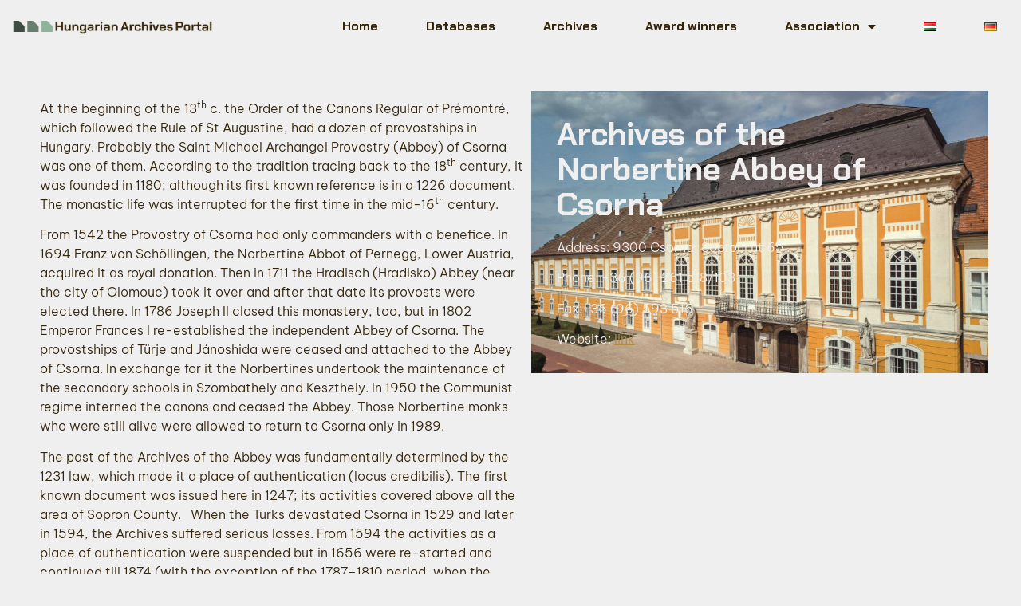

--- FILE ---
content_type: text/html; charset=UTF-8
request_url: https://archivportal.hu/index.php/en/archive/archives-of-the-norbertine-abbey-of-csorna/
body_size: 16154
content:
<!doctype html>
<html lang="en-GB">
<head>
	<meta charset="UTF-8">
	<meta name="viewport" content="width=device-width, initial-scale=1">
	<link rel="profile" href="https://gmpg.org/xfn/11">
	<meta name='robots' content='index, follow, max-image-preview:large, max-snippet:-1, max-video-preview:-1' />
<link rel="alternate" href="https://archivportal.hu/index.php/archive/csornai-premontrei-prepostsag-leveltara/" hreflang="hu" />
<link rel="alternate" href="https://archivportal.hu/index.php/en/archive/archives-of-the-norbertine-abbey-of-csorna/" hreflang="en" />
<link rel="alternate" href="https://archivportal.hu/index.php/de/archive/archiv-der-pramonstratenser-propstei-csorna/" hreflang="de" />

	<!-- This site is optimized with the Yoast SEO plugin v26.5 - https://yoast.com/wordpress/plugins/seo/ -->
	<title>Archives of the Norbertine Abbey of Csorna - Hungarian Archives Portal</title>
	<meta property="og:locale" content="en_GB" />
	<meta property="og:locale:alternate" content="hu_HU" />
	<meta property="og:locale:alternate" content="de_DE" />
	<meta property="og:type" content="article" />
	<meta property="og:title" content="Archives of the Norbertine Abbey of Csorna - Hungarian Archives Portal" />
	<meta property="og:description" content="At the beginning of the 13th&nbsp;c. the Order of the Canons Regular of Prémontré, which followed the Rule of St Augustine, had a dozen of provostships in Hungary. Probably the Saint Michael Archangel Provostry (Abbey) of Csorna was one of them. According to the tradition tracing back to the 18th&nbsp;century, it was founded in 1180; [&hellip;]" />
	<meta property="og:url" content="https://archivportal.hu/index.php/en/archive/archives-of-the-norbertine-abbey-of-csorna/" />
	<meta property="og:site_name" content="Hungarian Archives Portal" />
	<meta property="article:publisher" content="https://www.facebook.com/magyarleveltarosok.egyesulete" />
	<meta property="article:modified_time" content="2022-07-10T14:08:55+00:00" />
	<meta property="og:image" content="https://archivportal.hu/wp-content/uploads/2022/06/Csornai-Premontrei-Prepostsag-Leveltara.jpg" />
	<meta property="og:image:width" content="800" />
	<meta property="og:image:height" content="599" />
	<meta property="og:image:type" content="image/jpeg" />
	<meta name="twitter:card" content="summary_large_image" />
	<meta name="twitter:label1" content="Estimated reading time" />
	<meta name="twitter:data1" content="3 minutes" />
	<script type="application/ld+json" class="yoast-schema-graph">{"@context":"https://schema.org","@graph":[{"@type":"WebPage","@id":"https://archivportal.hu/index.php/en/archive/archives-of-the-norbertine-abbey-of-csorna/","url":"https://archivportal.hu/index.php/en/archive/archives-of-the-norbertine-abbey-of-csorna/","name":"Archives of the Norbertine Abbey of Csorna - Hungarian Archives Portal","isPartOf":{"@id":"https://archivportal.hu/index.php/en/home/#website"},"primaryImageOfPage":{"@id":"https://archivportal.hu/index.php/en/archive/archives-of-the-norbertine-abbey-of-csorna/#primaryimage"},"image":{"@id":"https://archivportal.hu/index.php/en/archive/archives-of-the-norbertine-abbey-of-csorna/#primaryimage"},"thumbnailUrl":"https://archivportal.hu/wp-content/uploads/2022/06/Csornai-Premontrei-Prepostsag-Leveltara.jpg","datePublished":"2022-06-26T09:40:32+00:00","dateModified":"2022-07-10T14:08:55+00:00","breadcrumb":{"@id":"https://archivportal.hu/index.php/en/archive/archives-of-the-norbertine-abbey-of-csorna/#breadcrumb"},"inLanguage":"en-GB","potentialAction":[{"@type":"ReadAction","target":["https://archivportal.hu/index.php/en/archive/archives-of-the-norbertine-abbey-of-csorna/"]}]},{"@type":"ImageObject","inLanguage":"en-GB","@id":"https://archivportal.hu/index.php/en/archive/archives-of-the-norbertine-abbey-of-csorna/#primaryimage","url":"https://archivportal.hu/wp-content/uploads/2022/06/Csornai-Premontrei-Prepostsag-Leveltara.jpg","contentUrl":"https://archivportal.hu/wp-content/uploads/2022/06/Csornai-Premontrei-Prepostsag-Leveltara.jpg","width":800,"height":599},{"@type":"BreadcrumbList","@id":"https://archivportal.hu/index.php/en/archive/archives-of-the-norbertine-abbey-of-csorna/#breadcrumb","itemListElement":[{"@type":"ListItem","position":1,"name":"Home","item":"https://archivportal.hu/index.php/en/home/"},{"@type":"ListItem","position":2,"name":"Archives of the Norbertine Abbey of Csorna"}]},{"@type":"WebSite","@id":"https://archivportal.hu/index.php/en/home/#website","url":"https://archivportal.hu/index.php/en/home/","name":"Hungarian Archives Portal","description":"Online Review","publisher":{"@id":"https://archivportal.hu/index.php/en/home/#organization"},"potentialAction":[{"@type":"SearchAction","target":{"@type":"EntryPoint","urlTemplate":"https://archivportal.hu/index.php/en/home/?s={search_term_string}"},"query-input":{"@type":"PropertyValueSpecification","valueRequired":true,"valueName":"search_term_string"}}],"inLanguage":"en-GB"},{"@type":"Organization","@id":"https://archivportal.hu/index.php/en/home/#organization","name":"Hungarian Archives Portal","url":"https://archivportal.hu/index.php/en/home/","logo":{"@type":"ImageObject","inLanguage":"en-GB","@id":"https://archivportal.hu/index.php/en/home/#/schema/logo/image/","url":"https://archivportal.hu/wp-content/uploads/2022/06/MLP_logo_HU.png","contentUrl":"https://archivportal.hu/wp-content/uploads/2022/06/MLP_logo_HU.png","width":1252,"height":144,"caption":"Hungarian Archives Portal"},"image":{"@id":"https://archivportal.hu/index.php/en/home/#/schema/logo/image/"},"sameAs":["https://www.facebook.com/magyarleveltarosok.egyesulete"]}]}</script>
	<!-- / Yoast SEO plugin. -->


<link rel="alternate" type="application/rss+xml" title="Hungarian Archives Portal &raquo; Feed" href="https://archivportal.hu/index.php/en/feed/" />
<link rel="alternate" type="application/rss+xml" title="Hungarian Archives Portal &raquo; Comments Feed" href="https://archivportal.hu/index.php/en/comments/feed/" />
<link rel="alternate" title="oEmbed (JSON)" type="application/json+oembed" href="https://archivportal.hu/index.php/wp-json/oembed/1.0/embed?url=https%3A%2F%2Farchivportal.hu%2Findex.php%2Fen%2Farchive%2Farchives-of-the-norbertine-abbey-of-csorna%2F&#038;lang=en" />
<link rel="alternate" title="oEmbed (XML)" type="text/xml+oembed" href="https://archivportal.hu/index.php/wp-json/oembed/1.0/embed?url=https%3A%2F%2Farchivportal.hu%2Findex.php%2Fen%2Farchive%2Farchives-of-the-norbertine-abbey-of-csorna%2F&#038;format=xml&#038;lang=en" />
<style id='wp-img-auto-sizes-contain-inline-css'>
img:is([sizes=auto i],[sizes^="auto," i]){contain-intrinsic-size:3000px 1500px}
/*# sourceURL=wp-img-auto-sizes-contain-inline-css */
</style>
<link rel='stylesheet' id='anwp-pg-styles-css' href='https://archivportal.hu/wp-content/plugins/anwp-post-grid-for-elementor/public/css/styles.min.css?ver=1.3.3' media='all' />
<style id='wp-emoji-styles-inline-css'>

	img.wp-smiley, img.emoji {
		display: inline !important;
		border: none !important;
		box-shadow: none !important;
		height: 1em !important;
		width: 1em !important;
		margin: 0 0.07em !important;
		vertical-align: -0.1em !important;
		background: none !important;
		padding: 0 !important;
	}
/*# sourceURL=wp-emoji-styles-inline-css */
</style>
<link rel='stylesheet' id='wp-block-library-css' href='https://archivportal.hu/wp-includes/css/dist/block-library/style.min.css?ver=6.9' media='all' />
<style id='global-styles-inline-css'>
:root{--wp--preset--aspect-ratio--square: 1;--wp--preset--aspect-ratio--4-3: 4/3;--wp--preset--aspect-ratio--3-4: 3/4;--wp--preset--aspect-ratio--3-2: 3/2;--wp--preset--aspect-ratio--2-3: 2/3;--wp--preset--aspect-ratio--16-9: 16/9;--wp--preset--aspect-ratio--9-16: 9/16;--wp--preset--color--black: #000000;--wp--preset--color--cyan-bluish-gray: #abb8c3;--wp--preset--color--white: #ffffff;--wp--preset--color--pale-pink: #f78da7;--wp--preset--color--vivid-red: #cf2e2e;--wp--preset--color--luminous-vivid-orange: #ff6900;--wp--preset--color--luminous-vivid-amber: #fcb900;--wp--preset--color--light-green-cyan: #7bdcb5;--wp--preset--color--vivid-green-cyan: #00d084;--wp--preset--color--pale-cyan-blue: #8ed1fc;--wp--preset--color--vivid-cyan-blue: #0693e3;--wp--preset--color--vivid-purple: #9b51e0;--wp--preset--gradient--vivid-cyan-blue-to-vivid-purple: linear-gradient(135deg,rgb(6,147,227) 0%,rgb(155,81,224) 100%);--wp--preset--gradient--light-green-cyan-to-vivid-green-cyan: linear-gradient(135deg,rgb(122,220,180) 0%,rgb(0,208,130) 100%);--wp--preset--gradient--luminous-vivid-amber-to-luminous-vivid-orange: linear-gradient(135deg,rgb(252,185,0) 0%,rgb(255,105,0) 100%);--wp--preset--gradient--luminous-vivid-orange-to-vivid-red: linear-gradient(135deg,rgb(255,105,0) 0%,rgb(207,46,46) 100%);--wp--preset--gradient--very-light-gray-to-cyan-bluish-gray: linear-gradient(135deg,rgb(238,238,238) 0%,rgb(169,184,195) 100%);--wp--preset--gradient--cool-to-warm-spectrum: linear-gradient(135deg,rgb(74,234,220) 0%,rgb(151,120,209) 20%,rgb(207,42,186) 40%,rgb(238,44,130) 60%,rgb(251,105,98) 80%,rgb(254,248,76) 100%);--wp--preset--gradient--blush-light-purple: linear-gradient(135deg,rgb(255,206,236) 0%,rgb(152,150,240) 100%);--wp--preset--gradient--blush-bordeaux: linear-gradient(135deg,rgb(254,205,165) 0%,rgb(254,45,45) 50%,rgb(107,0,62) 100%);--wp--preset--gradient--luminous-dusk: linear-gradient(135deg,rgb(255,203,112) 0%,rgb(199,81,192) 50%,rgb(65,88,208) 100%);--wp--preset--gradient--pale-ocean: linear-gradient(135deg,rgb(255,245,203) 0%,rgb(182,227,212) 50%,rgb(51,167,181) 100%);--wp--preset--gradient--electric-grass: linear-gradient(135deg,rgb(202,248,128) 0%,rgb(113,206,126) 100%);--wp--preset--gradient--midnight: linear-gradient(135deg,rgb(2,3,129) 0%,rgb(40,116,252) 100%);--wp--preset--font-size--small: 13px;--wp--preset--font-size--medium: 20px;--wp--preset--font-size--large: 36px;--wp--preset--font-size--x-large: 42px;--wp--preset--spacing--20: 0.44rem;--wp--preset--spacing--30: 0.67rem;--wp--preset--spacing--40: 1rem;--wp--preset--spacing--50: 1.5rem;--wp--preset--spacing--60: 2.25rem;--wp--preset--spacing--70: 3.38rem;--wp--preset--spacing--80: 5.06rem;--wp--preset--shadow--natural: 6px 6px 9px rgba(0, 0, 0, 0.2);--wp--preset--shadow--deep: 12px 12px 50px rgba(0, 0, 0, 0.4);--wp--preset--shadow--sharp: 6px 6px 0px rgba(0, 0, 0, 0.2);--wp--preset--shadow--outlined: 6px 6px 0px -3px rgb(255, 255, 255), 6px 6px rgb(0, 0, 0);--wp--preset--shadow--crisp: 6px 6px 0px rgb(0, 0, 0);}:root { --wp--style--global--content-size: 800px;--wp--style--global--wide-size: 1200px; }:where(body) { margin: 0; }.wp-site-blocks > .alignleft { float: left; margin-right: 2em; }.wp-site-blocks > .alignright { float: right; margin-left: 2em; }.wp-site-blocks > .aligncenter { justify-content: center; margin-left: auto; margin-right: auto; }:where(.wp-site-blocks) > * { margin-block-start: 24px; margin-block-end: 0; }:where(.wp-site-blocks) > :first-child { margin-block-start: 0; }:where(.wp-site-blocks) > :last-child { margin-block-end: 0; }:root { --wp--style--block-gap: 24px; }:root :where(.is-layout-flow) > :first-child{margin-block-start: 0;}:root :where(.is-layout-flow) > :last-child{margin-block-end: 0;}:root :where(.is-layout-flow) > *{margin-block-start: 24px;margin-block-end: 0;}:root :where(.is-layout-constrained) > :first-child{margin-block-start: 0;}:root :where(.is-layout-constrained) > :last-child{margin-block-end: 0;}:root :where(.is-layout-constrained) > *{margin-block-start: 24px;margin-block-end: 0;}:root :where(.is-layout-flex){gap: 24px;}:root :where(.is-layout-grid){gap: 24px;}.is-layout-flow > .alignleft{float: left;margin-inline-start: 0;margin-inline-end: 2em;}.is-layout-flow > .alignright{float: right;margin-inline-start: 2em;margin-inline-end: 0;}.is-layout-flow > .aligncenter{margin-left: auto !important;margin-right: auto !important;}.is-layout-constrained > .alignleft{float: left;margin-inline-start: 0;margin-inline-end: 2em;}.is-layout-constrained > .alignright{float: right;margin-inline-start: 2em;margin-inline-end: 0;}.is-layout-constrained > .aligncenter{margin-left: auto !important;margin-right: auto !important;}.is-layout-constrained > :where(:not(.alignleft):not(.alignright):not(.alignfull)){max-width: var(--wp--style--global--content-size);margin-left: auto !important;margin-right: auto !important;}.is-layout-constrained > .alignwide{max-width: var(--wp--style--global--wide-size);}body .is-layout-flex{display: flex;}.is-layout-flex{flex-wrap: wrap;align-items: center;}.is-layout-flex > :is(*, div){margin: 0;}body .is-layout-grid{display: grid;}.is-layout-grid > :is(*, div){margin: 0;}body{padding-top: 0px;padding-right: 0px;padding-bottom: 0px;padding-left: 0px;}a:where(:not(.wp-element-button)){text-decoration: underline;}:root :where(.wp-element-button, .wp-block-button__link){background-color: #32373c;border-width: 0;color: #fff;font-family: inherit;font-size: inherit;font-style: inherit;font-weight: inherit;letter-spacing: inherit;line-height: inherit;padding-top: calc(0.667em + 2px);padding-right: calc(1.333em + 2px);padding-bottom: calc(0.667em + 2px);padding-left: calc(1.333em + 2px);text-decoration: none;text-transform: inherit;}.has-black-color{color: var(--wp--preset--color--black) !important;}.has-cyan-bluish-gray-color{color: var(--wp--preset--color--cyan-bluish-gray) !important;}.has-white-color{color: var(--wp--preset--color--white) !important;}.has-pale-pink-color{color: var(--wp--preset--color--pale-pink) !important;}.has-vivid-red-color{color: var(--wp--preset--color--vivid-red) !important;}.has-luminous-vivid-orange-color{color: var(--wp--preset--color--luminous-vivid-orange) !important;}.has-luminous-vivid-amber-color{color: var(--wp--preset--color--luminous-vivid-amber) !important;}.has-light-green-cyan-color{color: var(--wp--preset--color--light-green-cyan) !important;}.has-vivid-green-cyan-color{color: var(--wp--preset--color--vivid-green-cyan) !important;}.has-pale-cyan-blue-color{color: var(--wp--preset--color--pale-cyan-blue) !important;}.has-vivid-cyan-blue-color{color: var(--wp--preset--color--vivid-cyan-blue) !important;}.has-vivid-purple-color{color: var(--wp--preset--color--vivid-purple) !important;}.has-black-background-color{background-color: var(--wp--preset--color--black) !important;}.has-cyan-bluish-gray-background-color{background-color: var(--wp--preset--color--cyan-bluish-gray) !important;}.has-white-background-color{background-color: var(--wp--preset--color--white) !important;}.has-pale-pink-background-color{background-color: var(--wp--preset--color--pale-pink) !important;}.has-vivid-red-background-color{background-color: var(--wp--preset--color--vivid-red) !important;}.has-luminous-vivid-orange-background-color{background-color: var(--wp--preset--color--luminous-vivid-orange) !important;}.has-luminous-vivid-amber-background-color{background-color: var(--wp--preset--color--luminous-vivid-amber) !important;}.has-light-green-cyan-background-color{background-color: var(--wp--preset--color--light-green-cyan) !important;}.has-vivid-green-cyan-background-color{background-color: var(--wp--preset--color--vivid-green-cyan) !important;}.has-pale-cyan-blue-background-color{background-color: var(--wp--preset--color--pale-cyan-blue) !important;}.has-vivid-cyan-blue-background-color{background-color: var(--wp--preset--color--vivid-cyan-blue) !important;}.has-vivid-purple-background-color{background-color: var(--wp--preset--color--vivid-purple) !important;}.has-black-border-color{border-color: var(--wp--preset--color--black) !important;}.has-cyan-bluish-gray-border-color{border-color: var(--wp--preset--color--cyan-bluish-gray) !important;}.has-white-border-color{border-color: var(--wp--preset--color--white) !important;}.has-pale-pink-border-color{border-color: var(--wp--preset--color--pale-pink) !important;}.has-vivid-red-border-color{border-color: var(--wp--preset--color--vivid-red) !important;}.has-luminous-vivid-orange-border-color{border-color: var(--wp--preset--color--luminous-vivid-orange) !important;}.has-luminous-vivid-amber-border-color{border-color: var(--wp--preset--color--luminous-vivid-amber) !important;}.has-light-green-cyan-border-color{border-color: var(--wp--preset--color--light-green-cyan) !important;}.has-vivid-green-cyan-border-color{border-color: var(--wp--preset--color--vivid-green-cyan) !important;}.has-pale-cyan-blue-border-color{border-color: var(--wp--preset--color--pale-cyan-blue) !important;}.has-vivid-cyan-blue-border-color{border-color: var(--wp--preset--color--vivid-cyan-blue) !important;}.has-vivid-purple-border-color{border-color: var(--wp--preset--color--vivid-purple) !important;}.has-vivid-cyan-blue-to-vivid-purple-gradient-background{background: var(--wp--preset--gradient--vivid-cyan-blue-to-vivid-purple) !important;}.has-light-green-cyan-to-vivid-green-cyan-gradient-background{background: var(--wp--preset--gradient--light-green-cyan-to-vivid-green-cyan) !important;}.has-luminous-vivid-amber-to-luminous-vivid-orange-gradient-background{background: var(--wp--preset--gradient--luminous-vivid-amber-to-luminous-vivid-orange) !important;}.has-luminous-vivid-orange-to-vivid-red-gradient-background{background: var(--wp--preset--gradient--luminous-vivid-orange-to-vivid-red) !important;}.has-very-light-gray-to-cyan-bluish-gray-gradient-background{background: var(--wp--preset--gradient--very-light-gray-to-cyan-bluish-gray) !important;}.has-cool-to-warm-spectrum-gradient-background{background: var(--wp--preset--gradient--cool-to-warm-spectrum) !important;}.has-blush-light-purple-gradient-background{background: var(--wp--preset--gradient--blush-light-purple) !important;}.has-blush-bordeaux-gradient-background{background: var(--wp--preset--gradient--blush-bordeaux) !important;}.has-luminous-dusk-gradient-background{background: var(--wp--preset--gradient--luminous-dusk) !important;}.has-pale-ocean-gradient-background{background: var(--wp--preset--gradient--pale-ocean) !important;}.has-electric-grass-gradient-background{background: var(--wp--preset--gradient--electric-grass) !important;}.has-midnight-gradient-background{background: var(--wp--preset--gradient--midnight) !important;}.has-small-font-size{font-size: var(--wp--preset--font-size--small) !important;}.has-medium-font-size{font-size: var(--wp--preset--font-size--medium) !important;}.has-large-font-size{font-size: var(--wp--preset--font-size--large) !important;}.has-x-large-font-size{font-size: var(--wp--preset--font-size--x-large) !important;}
:root :where(.wp-block-pullquote){font-size: 1.5em;line-height: 1.6;}
/*# sourceURL=global-styles-inline-css */
</style>
<link rel='stylesheet' id='hello-elementor-css' href='https://archivportal.hu/wp-content/themes/hello-elementor/style.min.css?ver=3.2.1' media='all' />
<link rel='stylesheet' id='hello-elementor-theme-style-css' href='https://archivportal.hu/wp-content/themes/hello-elementor/theme.min.css?ver=3.2.1' media='all' />
<link rel='stylesheet' id='hello-elementor-header-footer-css' href='https://archivportal.hu/wp-content/themes/hello-elementor/header-footer.min.css?ver=3.2.1' media='all' />
<link rel='stylesheet' id='elementor-frontend-css' href='https://archivportal.hu/wp-content/plugins/elementor/assets/css/frontend.min.css?ver=3.33.4' media='all' />
<style id='elementor-frontend-inline-css'>
.elementor-4455 .elementor-element.elementor-element-ae9d650:not(.elementor-motion-effects-element-type-background) > .elementor-widget-wrap, .elementor-4455 .elementor-element.elementor-element-ae9d650 > .elementor-widget-wrap > .elementor-motion-effects-container > .elementor-motion-effects-layer{background-image:url("https://archivportal.hu/wp-content/uploads/2022/06/Csornai-Premontrei-Prepostsag-Leveltara.jpg");}
/*# sourceURL=elementor-frontend-inline-css */
</style>
<link rel='stylesheet' id='elementor-post-7-css' href='https://archivportal.hu/wp-content/uploads/elementor/css/post-7.css?ver=1765501205' media='all' />
<link rel='stylesheet' id='widget-image-css' href='https://archivportal.hu/wp-content/plugins/elementor/assets/css/widget-image.min.css?ver=3.33.4' media='all' />
<link rel='stylesheet' id='e-animation-shrink-css' href='https://archivportal.hu/wp-content/plugins/elementor/assets/lib/animations/styles/e-animation-shrink.min.css?ver=3.33.4' media='all' />
<link rel='stylesheet' id='widget-nav-menu-css' href='https://archivportal.hu/wp-content/plugins/elementor-pro/assets/css/widget-nav-menu.min.css?ver=3.33.2' media='all' />
<link rel='stylesheet' id='e-sticky-css' href='https://archivportal.hu/wp-content/plugins/elementor-pro/assets/css/modules/sticky.min.css?ver=3.33.2' media='all' />
<link rel='stylesheet' id='widget-social-icons-css' href='https://archivportal.hu/wp-content/plugins/elementor/assets/css/widget-social-icons.min.css?ver=3.33.4' media='all' />
<link rel='stylesheet' id='e-apple-webkit-css' href='https://archivportal.hu/wp-content/plugins/elementor/assets/css/conditionals/apple-webkit.min.css?ver=3.33.4' media='all' />
<link rel='stylesheet' id='widget-heading-css' href='https://archivportal.hu/wp-content/plugins/elementor/assets/css/widget-heading.min.css?ver=3.33.4' media='all' />
<link rel='stylesheet' id='elementor-icons-css' href='https://archivportal.hu/wp-content/plugins/elementor/assets/lib/eicons/css/elementor-icons.min.css?ver=5.44.0' media='all' />
<link rel='stylesheet' id='elementor-post-4426-css' href='https://archivportal.hu/wp-content/uploads/elementor/css/post-4426.css?ver=1765501684' media='all' />
<link rel='stylesheet' id='elementor-post-4448-css' href='https://archivportal.hu/wp-content/uploads/elementor/css/post-4448.css?ver=1765501684' media='all' />
<link rel='stylesheet' id='elementor-post-4455-css' href='https://archivportal.hu/wp-content/uploads/elementor/css/post-4455.css?ver=1765501684' media='all' />
<link rel='stylesheet' id='bdt-uikit-css' href='https://archivportal.hu/wp-content/plugins/bdthemes-prime-slider-lite/assets/css/bdt-uikit.css?ver=3.21.7' media='all' />
<link rel='stylesheet' id='prime-slider-site-css' href='https://archivportal.hu/wp-content/plugins/bdthemes-prime-slider-lite/assets/css/prime-slider-site.css?ver=4.0.10' media='all' />
<link rel='stylesheet' id='elementor-gf-local-chakrapetch-css' href='https://archivportal.hu/wp-content/uploads/elementor/google-fonts/css/chakrapetch.css?ver=1742259607' media='all' />
<link rel='stylesheet' id='elementor-gf-local-robotoslab-css' href='https://archivportal.hu/wp-content/uploads/elementor/google-fonts/css/robotoslab.css?ver=1742259615' media='all' />
<link rel='stylesheet' id='elementor-gf-local-bevietnampro-css' href='https://archivportal.hu/wp-content/uploads/elementor/google-fonts/css/bevietnampro.css?ver=1742259623' media='all' />
<link rel='stylesheet' id='elementor-icons-shared-0-css' href='https://archivportal.hu/wp-content/plugins/elementor/assets/lib/font-awesome/css/fontawesome.min.css?ver=5.15.3' media='all' />
<link rel='stylesheet' id='elementor-icons-fa-solid-css' href='https://archivportal.hu/wp-content/plugins/elementor/assets/lib/font-awesome/css/solid.min.css?ver=5.15.3' media='all' />
<link rel='stylesheet' id='elementor-icons-fa-brands-css' href='https://archivportal.hu/wp-content/plugins/elementor/assets/lib/font-awesome/css/brands.min.css?ver=5.15.3' media='all' />
<script src="https://archivportal.hu/wp-content/plugins/elementor-pro/assets/js/page-transitions.min.js?ver=3.33.2" id="page-transitions-js"></script>
<script src="https://archivportal.hu/wp-includes/js/jquery/jquery.min.js?ver=3.7.1" id="jquery-core-js"></script>
<script src="https://archivportal.hu/wp-includes/js/jquery/jquery-migrate.min.js?ver=3.4.1" id="jquery-migrate-js"></script>
<script src="https://archivportal.hu/wp-content/plugins/bdthemes-prime-slider-lite/assets/js/bdt-uikit.min.js?ver=3.21.7" id="bdt-uikit-js"></script>
<link rel="https://api.w.org/" href="https://archivportal.hu/index.php/wp-json/" /><link rel="alternate" title="JSON" type="application/json" href="https://archivportal.hu/index.php/wp-json/wp/v2/archive/4810" /><link rel="EditURI" type="application/rsd+xml" title="RSD" href="https://archivportal.hu/xmlrpc.php?rsd" />
<meta name="generator" content="WordPress 6.9" />
<link rel='shortlink' href='https://archivportal.hu/?p=4810' />
<!-- Analytics by WP Statistics - https://wp-statistics.com -->
<meta name="generator" content="Elementor 3.33.4; features: additional_custom_breakpoints; settings: css_print_method-external, google_font-enabled, font_display-auto">
<script async src="https://www.googletagmanager.com/gtag/js?id=G-6MRNXG7Q64"></script>
<script>
  window.dataLayer = window.dataLayer || [];
  function gtag(){dataLayer.push(arguments);}
  gtag('js', new Date());

  gtag('config', 'G-6MRNXG7Q64');
</script>
			<style>
				.e-con.e-parent:nth-of-type(n+4):not(.e-lazyloaded):not(.e-no-lazyload),
				.e-con.e-parent:nth-of-type(n+4):not(.e-lazyloaded):not(.e-no-lazyload) * {
					background-image: none !important;
				}
				@media screen and (max-height: 1024px) {
					.e-con.e-parent:nth-of-type(n+3):not(.e-lazyloaded):not(.e-no-lazyload),
					.e-con.e-parent:nth-of-type(n+3):not(.e-lazyloaded):not(.e-no-lazyload) * {
						background-image: none !important;
					}
				}
				@media screen and (max-height: 640px) {
					.e-con.e-parent:nth-of-type(n+2):not(.e-lazyloaded):not(.e-no-lazyload),
					.e-con.e-parent:nth-of-type(n+2):not(.e-lazyloaded):not(.e-no-lazyload) * {
						background-image: none !important;
					}
				}
			</style>
			<link rel="icon" href="https://archivportal.hu/wp-content/uploads/2022/06/MLP_favicon.png" sizes="32x32" />
<link rel="icon" href="https://archivportal.hu/wp-content/uploads/2022/06/MLP_favicon.png" sizes="192x192" />
<link rel="apple-touch-icon" href="https://archivportal.hu/wp-content/uploads/2022/06/MLP_favicon.png" />
<meta name="msapplication-TileImage" content="https://archivportal.hu/wp-content/uploads/2022/06/MLP_favicon.png" />
</head>
<body class="wp-singular archive-template-default single single-archive postid-4810 wp-custom-logo wp-embed-responsive wp-theme-hello-elementor theme--hello-elementor elementor-default elementor-kit-7 elementor-page-4455">

		<e-page-transition preloader-type="image" preloader-image-url="https://archivportal.hu/wp-content/uploads/2022/06/MLP_favicon.png" class="e-page-transition--entering" exclude="^https\:\/\/archivportal\.hu\/wp\-admin\/">
					</e-page-transition>
		
<a class="skip-link screen-reader-text" href="#content">Skip to content</a>

		<header data-elementor-type="header" data-elementor-id="4426" class="elementor elementor-4426 elementor-location-header" data-elementor-post-type="elementor_library">
					<section class="elementor-section elementor-top-section elementor-element elementor-element-8348c4b elementor-section-full_width elementor-section-height-default elementor-section-height-default" data-id="8348c4b" data-element_type="section" data-settings="{&quot;background_background&quot;:&quot;classic&quot;,&quot;sticky&quot;:&quot;top&quot;,&quot;sticky_on&quot;:[&quot;desktop&quot;,&quot;tablet&quot;,&quot;mobile&quot;],&quot;sticky_offset&quot;:0,&quot;sticky_effects_offset&quot;:0,&quot;sticky_anchor_link_offset&quot;:0}">
						<div class="elementor-container elementor-column-gap-default">
					<div class="elementor-column elementor-col-50 elementor-top-column elementor-element elementor-element-ca78d9e" data-id="ca78d9e" data-element_type="column">
			<div class="elementor-widget-wrap elementor-element-populated">
						<div class="elementor-element elementor-element-8737e28 elementor-widget elementor-widget-image" data-id="8737e28" data-element_type="widget" data-widget_type="image.default">
				<div class="elementor-widget-container">
																<a href="https://archivportal.hu/index.php/en/home/">
							<img width="1339" height="144" src="https://archivportal.hu/wp-content/uploads/2022/06/MLP_logo_EN.png" class="attachment-full size-full wp-image-4428" alt="" srcset="https://archivportal.hu/wp-content/uploads/2022/06/MLP_logo_EN.png 1339w, https://archivportal.hu/wp-content/uploads/2022/06/MLP_logo_EN-300x32.png 300w, https://archivportal.hu/wp-content/uploads/2022/06/MLP_logo_EN-1024x110.png 1024w, https://archivportal.hu/wp-content/uploads/2022/06/MLP_logo_EN-768x83.png 768w" sizes="(max-width: 1339px) 100vw, 1339px" />								</a>
															</div>
				</div>
					</div>
		</div>
				<div class="elementor-column elementor-col-50 elementor-top-column elementor-element elementor-element-7274707" data-id="7274707" data-element_type="column">
			<div class="elementor-widget-wrap elementor-element-populated">
						<div class="elementor-element elementor-element-875aedc elementor-nav-menu__align-end elementor-nav-menu--stretch elementor-nav-menu__text-align-center elementor-nav-menu--dropdown-tablet elementor-nav-menu--toggle elementor-nav-menu--burger elementor-widget elementor-widget-nav-menu" data-id="875aedc" data-element_type="widget" data-settings="{&quot;full_width&quot;:&quot;stretch&quot;,&quot;toggle_icon_hover_animation&quot;:&quot;shrink&quot;,&quot;layout&quot;:&quot;horizontal&quot;,&quot;submenu_icon&quot;:{&quot;value&quot;:&quot;&lt;i class=\&quot;fas fa-caret-down\&quot; aria-hidden=\&quot;true\&quot;&gt;&lt;\/i&gt;&quot;,&quot;library&quot;:&quot;fa-solid&quot;},&quot;toggle&quot;:&quot;burger&quot;}" data-widget_type="nav-menu.default">
				<div class="elementor-widget-container">
								<nav aria-label="Menu" class="elementor-nav-menu--main elementor-nav-menu__container elementor-nav-menu--layout-horizontal e--pointer-background e--animation-fade">
				<ul id="menu-1-875aedc" class="elementor-nav-menu"><li class="menu-item menu-item-type-post_type menu-item-object-page menu-item-home menu-item-4390"><a href="https://archivportal.hu/index.php/en/home/" class="elementor-item">Home</a></li>
<li class="menu-item menu-item-type-post_type menu-item-object-page menu-item-4389"><a href="https://archivportal.hu/index.php/en/databases/" class="elementor-item">Databases</a></li>
<li class="menu-item menu-item-type-post_type menu-item-object-page menu-item-4401"><a href="https://archivportal.hu/index.php/en/archives/" class="elementor-item">Archives</a></li>
<li class="menu-item menu-item-type-post_type menu-item-object-page menu-item-4539"><a href="https://archivportal.hu/index.php/en/award-winners/" class="elementor-item">Award winners</a></li>
<li class="menu-item menu-item-type-custom menu-item-object-custom menu-item-has-children menu-item-4551"><a href="#" class="elementor-item elementor-item-anchor">Association</a>
<ul class="sub-menu elementor-nav-menu--dropdown">
	<li class="menu-item menu-item-type-post_type menu-item-object-page menu-item-4387"><a href="https://archivportal.hu/index.php/en/association/journal-of-archives/" class="elementor-sub-item">Journal of Archives</a></li>
	<li class="menu-item menu-item-type-custom menu-item-object-custom menu-item-4402"><a href="http://t1.archivportal.hu/index.php/en/association/#elerhetoseg" class="elementor-sub-item elementor-item-anchor">Contact</a></li>
	<li class="menu-item menu-item-type-custom menu-item-object-custom menu-item-4403"><a href="http://t1.archivportal.hu/index.php/en/association/#szekciok" class="elementor-sub-item elementor-item-anchor">Sections</a></li>
	<li class="menu-item menu-item-type-custom menu-item-object-custom menu-item-4404"><a href="http://t1.archivportal.hu/index.php/en/association/#dokumentumok" class="elementor-sub-item elementor-item-anchor">Documents</a></li>
	<li class="menu-item menu-item-type-custom menu-item-object-custom menu-item-4405"><a href="http://t1.archivportal.hu/index.php/en/association/#valasztmany" class="elementor-sub-item elementor-item-anchor">Board members</a></li>
	<li class="menu-item menu-item-type-custom menu-item-object-custom menu-item-4406"><a href="http://t1.archivportal.hu/index.php/en/association/#gyulesek" class="elementor-sub-item elementor-item-anchor">Assemblies</a></li>
</ul>
</li>
<li class="lang-item lang-item-55 lang-item-hu lang-item-first menu-item menu-item-type-custom menu-item-object-custom menu-item-4423-hu"><a href="https://archivportal.hu/index.php/archive/csornai-premontrei-prepostsag-leveltara/" hreflang="hu-HU" lang="hu-HU" class="elementor-item"><img src="[data-uri]" alt="Magyar" width="16" height="11" style="width: 16px; height: 11px;" /></a></li>
<li class="lang-item lang-item-63 lang-item-de menu-item menu-item-type-custom menu-item-object-custom menu-item-4423-de"><a href="https://archivportal.hu/index.php/de/archive/archiv-der-pramonstratenser-propstei-csorna/" hreflang="de-DE" lang="de-DE" class="elementor-item"><img src="[data-uri]" alt="Deutsch" width="16" height="11" style="width: 16px; height: 11px;" /></a></li>
</ul>			</nav>
					<div class="elementor-menu-toggle" role="button" tabindex="0" aria-label="Menu Toggle" aria-expanded="false">
			<span class="elementor-menu-toggle__icon--open elementor-animation-shrink"><svg xmlns="http://www.w3.org/2000/svg" width="72" height="72" viewBox="0 0 72 72"><defs><style>      .a {        fill: #3d4d43;      }    </style></defs><title>MLP_menu</title><g><polygon class="a" points="50.8 14.8 36 0 0 0 0 14.8 50.8 14.8"></polygon><polygon class="a" points="0 42.8 72 42.8 72 36 65.2 29.2 0 29.2 0 42.8"></polygon><rect class="a" y="57.2" width="72" height="14.8"></rect></g></svg></span><span class="elementor-menu-toggle__icon--close elementor-animation-shrink"><svg xmlns="http://www.w3.org/2000/svg" width="72" height="72" viewBox="0 0 72 72"><defs><style>      .a {        fill: #3d4d43;      }    </style></defs><title>MLP_menu_close-18</title><g><rect class="a" x="-7.33" y="28.4" width="86.27" height="14.8" transform="translate(-14.83 35.8) rotate(-45)"></rect><rect class="a" x="28.4" y="-7.33" width="14.8" height="86.27" transform="translate(-14.83 35.8) rotate(-45)"></rect></g></svg></span>		</div>
					<nav class="elementor-nav-menu--dropdown elementor-nav-menu__container" aria-hidden="true">
				<ul id="menu-2-875aedc" class="elementor-nav-menu"><li class="menu-item menu-item-type-post_type menu-item-object-page menu-item-home menu-item-4390"><a href="https://archivportal.hu/index.php/en/home/" class="elementor-item" tabindex="-1">Home</a></li>
<li class="menu-item menu-item-type-post_type menu-item-object-page menu-item-4389"><a href="https://archivportal.hu/index.php/en/databases/" class="elementor-item" tabindex="-1">Databases</a></li>
<li class="menu-item menu-item-type-post_type menu-item-object-page menu-item-4401"><a href="https://archivportal.hu/index.php/en/archives/" class="elementor-item" tabindex="-1">Archives</a></li>
<li class="menu-item menu-item-type-post_type menu-item-object-page menu-item-4539"><a href="https://archivportal.hu/index.php/en/award-winners/" class="elementor-item" tabindex="-1">Award winners</a></li>
<li class="menu-item menu-item-type-custom menu-item-object-custom menu-item-has-children menu-item-4551"><a href="#" class="elementor-item elementor-item-anchor" tabindex="-1">Association</a>
<ul class="sub-menu elementor-nav-menu--dropdown">
	<li class="menu-item menu-item-type-post_type menu-item-object-page menu-item-4387"><a href="https://archivportal.hu/index.php/en/association/journal-of-archives/" class="elementor-sub-item" tabindex="-1">Journal of Archives</a></li>
	<li class="menu-item menu-item-type-custom menu-item-object-custom menu-item-4402"><a href="http://t1.archivportal.hu/index.php/en/association/#elerhetoseg" class="elementor-sub-item elementor-item-anchor" tabindex="-1">Contact</a></li>
	<li class="menu-item menu-item-type-custom menu-item-object-custom menu-item-4403"><a href="http://t1.archivportal.hu/index.php/en/association/#szekciok" class="elementor-sub-item elementor-item-anchor" tabindex="-1">Sections</a></li>
	<li class="menu-item menu-item-type-custom menu-item-object-custom menu-item-4404"><a href="http://t1.archivportal.hu/index.php/en/association/#dokumentumok" class="elementor-sub-item elementor-item-anchor" tabindex="-1">Documents</a></li>
	<li class="menu-item menu-item-type-custom menu-item-object-custom menu-item-4405"><a href="http://t1.archivportal.hu/index.php/en/association/#valasztmany" class="elementor-sub-item elementor-item-anchor" tabindex="-1">Board members</a></li>
	<li class="menu-item menu-item-type-custom menu-item-object-custom menu-item-4406"><a href="http://t1.archivportal.hu/index.php/en/association/#gyulesek" class="elementor-sub-item elementor-item-anchor" tabindex="-1">Assemblies</a></li>
</ul>
</li>
<li class="lang-item lang-item-55 lang-item-hu lang-item-first menu-item menu-item-type-custom menu-item-object-custom menu-item-4423-hu"><a href="https://archivportal.hu/index.php/archive/csornai-premontrei-prepostsag-leveltara/" hreflang="hu-HU" lang="hu-HU" class="elementor-item" tabindex="-1"><img src="[data-uri]" alt="Magyar" width="16" height="11" style="width: 16px; height: 11px;" /></a></li>
<li class="lang-item lang-item-63 lang-item-de menu-item menu-item-type-custom menu-item-object-custom menu-item-4423-de"><a href="https://archivportal.hu/index.php/de/archive/archiv-der-pramonstratenser-propstei-csorna/" hreflang="de-DE" lang="de-DE" class="elementor-item" tabindex="-1"><img src="[data-uri]" alt="Deutsch" width="16" height="11" style="width: 16px; height: 11px;" /></a></li>
</ul>			</nav>
						</div>
				</div>
					</div>
		</div>
					</div>
		</section>
				</header>
				<div data-elementor-type="single-post" data-elementor-id="4455" class="elementor elementor-4455 elementor-location-single post-4810 archive type-archive status-publish has-post-thumbnail hentry category-archives category-catholic-archives category-ecclesiastical-archives" data-elementor-post-type="elementor_library">
					<section class="elementor-section elementor-top-section elementor-element elementor-element-cc5c419 elementor-section-items-top elementor-reverse-mobile elementor-section-height-min-height elementor-section-boxed elementor-section-height-default" data-id="cc5c419" data-element_type="section" data-settings="{&quot;background_background&quot;:&quot;classic&quot;}">
							<div class="elementor-background-overlay"></div>
							<div class="elementor-container elementor-column-gap-default">
					<div class="elementor-column elementor-col-50 elementor-top-column elementor-element elementor-element-e69d58f" data-id="e69d58f" data-element_type="column">
			<div class="elementor-widget-wrap elementor-element-populated">
						<div class="elementor-element elementor-element-a1ee37b elementor-widget elementor-widget-theme-post-content" data-id="a1ee37b" data-element_type="widget" data-widget_type="theme-post-content.default">
				<div class="elementor-widget-container">
					
<p>At the beginning of the 13<sup>th</sup>&nbsp;c. the Order of the Canons Regular of Prémontré, which followed the Rule of St Augustine, had a dozen of provostships in Hungary. Probably the Saint Michael Archangel Provostry (Abbey) of Csorna was one of them. According to the tradition tracing back to the 18<sup>th</sup>&nbsp;century, it was founded in 1180; although its first known reference is in a 1226 document. The monastic life was interrupted for the first time in the mid-16<sup>th</sup>&nbsp;century.</p>



<p>From 1542 the Provostry of Csorna had only commanders with a benefice. In 1694 Franz von Schöllingen, the Norbertine Abbot of Pernegg, Lower Austria, acquired it as royal donation. Then in 1711 the Hradisch (Hradisko) Abbey (near the city of Olomouc) took it over and after that date its provosts were elected there. In 1786 Joseph II closed this monastery, too, but in 1802 Emperor Frances I re-established the independent Abbey of Csorna. The provostships of Türje and Jánoshida were ceased and attached to the Abbey of Csorna. In exchange for it the Norbertines undertook the maintenance of the secondary schools in Szombathely and Keszthely. In 1950 the Communist regime interned the canons and ceased the Abbey. Those Norbertine monks who were still alive were allowed to return to Csorna only in 1989.</p>



<p>The past of the Archives of the Abbey was fundamentally determined by the 1231 law, which made it a place of authentication (locus credibilis). The first known document was issued here in 1247; its activities covered above all the area of Sopron County.&nbsp;&nbsp; When the Turks devastated Csorna in 1529 and later in 1594, the Archives suffered serious losses. From 1594 the activities as a place of authentication were suspended but in 1656 were re-started and continued till 1874 (with the exception of the 1787–1810 period, when the archives of the place of authentication were relocated in the Győr Cathedral Chapter). The protocols of the archives of the place of authentication survived from 1535 onwards.</p>



<p>The modern system of the private archives of the Provostry developed from the second half of the 19<sup>th</sup>&nbsp;century. Dózsa Pozsgay was the first to classify and catalogue the most important documents of the Archives in 1873. The registration of the documents of the Provostry started from 1884 but there were certain years when it was completed ex post. Those documents that were left out of both sets of documents were classified and registered between 1937 and 1939 by Alajos Wagner archivist and director.</p>



<p>After the Norbertines had left Csorna in 1950, the material of the archives of the place of authentication and the private archives were relocated in the Sopron State Archives. After the collapse of the communist dictatorship, in 1996 the Provostry asked for the return of its documents. In 1997 the ministry decided to return the private archives and rank it as open private archives. Earlier the documents had been held in Sopron unclassified; it was decided to return them after classification. For this reason the first part of the archives was returned to Csorna in October 1999 and the second part, which comprised mainly the economic documents, only in November 2004. However, the archives of the place of authentication remained in Sopron.</p>
				</div>
				</div>
					</div>
		</div>
				<div class="elementor-column elementor-col-50 elementor-top-column elementor-element elementor-element-ae9d650" data-id="ae9d650" data-element_type="column" data-settings="{&quot;background_background&quot;:&quot;classic&quot;}">
			<div class="elementor-widget-wrap elementor-element-populated">
					<div class="elementor-background-overlay"></div>
						<div class="elementor-element elementor-element-ed5b2c7 elementor-widget elementor-widget-theme-post-title elementor-page-title elementor-widget-heading" data-id="ed5b2c7" data-element_type="widget" data-widget_type="theme-post-title.default">
				<div class="elementor-widget-container">
					<h1 class="elementor-heading-title elementor-size-default">Archives of the Norbertine Abbey of Csorna</h1>				</div>
				</div>
				<div class="elementor-element elementor-element-c55a496 elementor-widget elementor-widget-text-editor" data-id="c55a496" data-element_type="widget" data-widget_type="text-editor.default">
				<div class="elementor-widget-container">
									<p>Address: 9300 Csorna, Soproni út 65.</p>
<p>Phone: +36 (96) 261 518/103</p>
<p>Fax:+36 (96) 593 516</p>
<p>Website: <a href="http://www.opraem.hu/apatsagi-leveltar.html">link</a></p>
								</div>
				</div>
					</div>
		</div>
					</div>
		</section>
				</div>
				<footer data-elementor-type="footer" data-elementor-id="4448" class="elementor elementor-4448 elementor-location-footer" data-elementor-post-type="elementor_library">
					<section class="elementor-section elementor-top-section elementor-element elementor-element-ef23db4 elementor-section-full_width elementor-section-content-middle elementor-section-height-default elementor-section-height-default" data-id="ef23db4" data-element_type="section">
						<div class="elementor-container elementor-column-gap-default">
					<div class="elementor-column elementor-col-33 elementor-top-column elementor-element elementor-element-0114c33" data-id="0114c33" data-element_type="column">
			<div class="elementor-widget-wrap elementor-element-populated">
						<div class="elementor-element elementor-element-2f26fb9 elementor-widget elementor-widget-image" data-id="2f26fb9" data-element_type="widget" data-widget_type="image.default">
				<div class="elementor-widget-container">
															<img width="800" height="86" src="https://archivportal.hu/wp-content/uploads/2022/06/MLP_logo_EN-1024x110.png" class="attachment-large size-large wp-image-4428" alt="" srcset="https://archivportal.hu/wp-content/uploads/2022/06/MLP_logo_EN-1024x110.png 1024w, https://archivportal.hu/wp-content/uploads/2022/06/MLP_logo_EN-300x32.png 300w, https://archivportal.hu/wp-content/uploads/2022/06/MLP_logo_EN-768x83.png 768w, https://archivportal.hu/wp-content/uploads/2022/06/MLP_logo_EN.png 1339w" sizes="(max-width: 800px) 100vw, 800px" />															</div>
				</div>
					</div>
		</div>
				<div class="elementor-column elementor-col-33 elementor-top-column elementor-element elementor-element-86fdeec" data-id="86fdeec" data-element_type="column">
			<div class="elementor-widget-wrap elementor-element-populated">
						<div class="elementor-element elementor-element-becec49 elementor-widget elementor-widget-image" data-id="becec49" data-element_type="widget" data-widget_type="image.default">
				<div class="elementor-widget-container">
															<img width="150" height="150" src="https://archivportal.hu/wp-content/uploads/2022/06/MLE_nagy-150x150.png" class="attachment-thumbnail size-thumbnail wp-image-2398" alt="" srcset="https://archivportal.hu/wp-content/uploads/2022/06/MLE_nagy-150x150.png 150w, https://archivportal.hu/wp-content/uploads/2022/06/MLE_nagy-1014x1024.png 1014w" sizes="(max-width: 150px) 100vw, 150px" />															</div>
				</div>
				<div class="elementor-element elementor-element-6fb1777 elementor-widget elementor-widget-text-editor" data-id="6fb1777" data-element_type="widget" data-widget_type="text-editor.default">
				<div class="elementor-widget-container">
									<p>Associate of Hungarian Archivists</p>								</div>
				</div>
					</div>
		</div>
				<div class="elementor-column elementor-col-33 elementor-top-column elementor-element elementor-element-47ed450" data-id="47ed450" data-element_type="column">
			<div class="elementor-widget-wrap elementor-element-populated">
						<div class="elementor-element elementor-element-22941b7 elementor-widget elementor-widget-text-editor" data-id="22941b7" data-element_type="widget" data-widget_type="text-editor.default">
				<div class="elementor-widget-container">
									<p><a href="https://www.eleveltar.hu/" target="_blank" rel="noopener">Digital Archives Portal</a></p>								</div>
				</div>
				<div class="elementor-element elementor-element-86b778c elementor-shape-square elementor-grid-1 e-grid-align-right e-grid-align-mobile-center elementor-widget elementor-widget-social-icons" data-id="86b778c" data-element_type="widget" data-widget_type="social-icons.default">
				<div class="elementor-widget-container">
							<div class="elementor-social-icons-wrapper elementor-grid">
							<span class="elementor-grid-item">
					<a class="elementor-icon elementor-social-icon elementor-social-icon-facebook elementor-repeater-item-3a3ee3e" href="https://www.facebook.com/magyarleveltarosok.egyesulete" target="_blank">
						<span class="elementor-screen-only">Facebook</span>
						<i aria-hidden="true" class="fab fa-facebook"></i>					</a>
				</span>
					</div>
						</div>
				</div>
					</div>
		</div>
					</div>
		</section>
				</footer>
		
<script type="speculationrules">
{"prefetch":[{"source":"document","where":{"and":[{"href_matches":"/*"},{"not":{"href_matches":["/wp-*.php","/wp-admin/*","/wp-content/uploads/*","/wp-content/*","/wp-content/plugins/*","/wp-content/themes/hello-elementor/*","/*\\?(.+)"]}},{"not":{"selector_matches":"a[rel~=\"nofollow\"]"}},{"not":{"selector_matches":".no-prefetch, .no-prefetch a"}}]},"eagerness":"conservative"}]}
</script>
			<script>
				const lazyloadRunObserver = () => {
					const lazyloadBackgrounds = document.querySelectorAll( `.e-con.e-parent:not(.e-lazyloaded)` );
					const lazyloadBackgroundObserver = new IntersectionObserver( ( entries ) => {
						entries.forEach( ( entry ) => {
							if ( entry.isIntersecting ) {
								let lazyloadBackground = entry.target;
								if( lazyloadBackground ) {
									lazyloadBackground.classList.add( 'e-lazyloaded' );
								}
								lazyloadBackgroundObserver.unobserve( entry.target );
							}
						});
					}, { rootMargin: '200px 0px 200px 0px' } );
					lazyloadBackgrounds.forEach( ( lazyloadBackground ) => {
						lazyloadBackgroundObserver.observe( lazyloadBackground );
					} );
				};
				const events = [
					'DOMContentLoaded',
					'elementor/lazyload/observe',
				];
				events.forEach( ( event ) => {
					document.addEventListener( event, lazyloadRunObserver );
				} );
			</script>
			<script src="https://archivportal.hu/wp-content/themes/hello-elementor/assets/js/hello-frontend.min.js?ver=3.2.1" id="hello-theme-frontend-js"></script>
<script src="https://archivportal.hu/wp-content/plugins/elementor-pro/assets//lib/instant-page/instant-page.min.js?ver=3.33.2" id="instant-page-js"></script>
<script src="https://archivportal.hu/wp-content/plugins/elementor/assets/js/webpack.runtime.min.js?ver=3.33.4" id="elementor-webpack-runtime-js"></script>
<script src="https://archivportal.hu/wp-content/plugins/elementor/assets/js/frontend-modules.min.js?ver=3.33.4" id="elementor-frontend-modules-js"></script>
<script src="https://archivportal.hu/wp-includes/js/jquery/ui/core.min.js?ver=1.13.3" id="jquery-ui-core-js"></script>
<script id="elementor-frontend-js-before">
var elementorFrontendConfig = {"environmentMode":{"edit":false,"wpPreview":false,"isScriptDebug":false},"i18n":{"shareOnFacebook":"Share on Facebook","shareOnTwitter":"Share on Twitter","pinIt":"Pin it","download":"Download","downloadImage":"Download image","fullscreen":"Fullscreen","zoom":"Zoom","share":"Share","playVideo":"Play Video","previous":"Previous","next":"Next","close":"Close","a11yCarouselPrevSlideMessage":"Previous slide","a11yCarouselNextSlideMessage":"Next slide","a11yCarouselFirstSlideMessage":"This is the first slide","a11yCarouselLastSlideMessage":"This is the last slide","a11yCarouselPaginationBulletMessage":"Go to slide"},"is_rtl":false,"breakpoints":{"xs":0,"sm":480,"md":768,"lg":1025,"xl":1440,"xxl":1600},"responsive":{"breakpoints":{"mobile":{"label":"Mobile Portrait","value":767,"default_value":767,"direction":"max","is_enabled":true},"mobile_extra":{"label":"Mobile Landscape","value":880,"default_value":880,"direction":"max","is_enabled":false},"tablet":{"label":"Tablet Portrait","value":1024,"default_value":1024,"direction":"max","is_enabled":true},"tablet_extra":{"label":"Tablet Landscape","value":1200,"default_value":1200,"direction":"max","is_enabled":false},"laptop":{"label":"Laptop","value":1366,"default_value":1366,"direction":"max","is_enabled":false},"widescreen":{"label":"Widescreen","value":2400,"default_value":2400,"direction":"min","is_enabled":false}},"hasCustomBreakpoints":false},"version":"3.33.4","is_static":false,"experimentalFeatures":{"additional_custom_breakpoints":true,"theme_builder_v2":true,"hello-theme-header-footer":true,"home_screen":true,"global_classes_should_enforce_capabilities":true,"e_variables":true,"cloud-library":true,"e_opt_in_v4_page":true,"import-export-customization":true,"e_pro_variables":true},"urls":{"assets":"https:\/\/archivportal.hu\/wp-content\/plugins\/elementor\/assets\/","ajaxurl":"https:\/\/archivportal.hu\/wp-admin\/admin-ajax.php","uploadUrl":"https:\/\/archivportal.hu\/wp-content\/uploads"},"nonces":{"floatingButtonsClickTracking":"a16512beb7"},"swiperClass":"swiper","settings":{"page":[],"editorPreferences":[]},"kit":{"body_background_background":"classic","active_breakpoints":["viewport_mobile","viewport_tablet"],"global_image_lightbox":"yes","lightbox_enable_counter":"yes","lightbox_enable_fullscreen":"yes","lightbox_enable_zoom":"yes","lightbox_enable_share":"yes","hello_header_logo_type":"logo","hello_header_menu_layout":"horizontal","hello_footer_logo_type":"logo"},"post":{"id":4810,"title":"Archives%20of%20the%20Norbertine%20Abbey%20of%20Csorna%20-%20Hungarian%20Archives%20Portal","excerpt":"","featuredImage":"https:\/\/archivportal.hu\/wp-content\/uploads\/2022\/06\/Csornai-Premontrei-Prepostsag-Leveltara.jpg"}};
//# sourceURL=elementor-frontend-js-before
</script>
<script src="https://archivportal.hu/wp-content/plugins/elementor/assets/js/frontend.min.js?ver=3.33.4" id="elementor-frontend-js"></script>
<script src="https://archivportal.hu/wp-content/plugins/elementor-pro/assets/lib/smartmenus/jquery.smartmenus.min.js?ver=1.2.1" id="smartmenus-js"></script>
<script src="https://archivportal.hu/wp-content/plugins/elementor-pro/assets/lib/sticky/jquery.sticky.min.js?ver=3.33.2" id="e-sticky-js"></script>
<script src="https://archivportal.hu/wp-content/plugins/page-links-to/dist/new-tab.js?ver=3.3.7" id="page-links-to-js"></script>
<script id="wp-statistics-tracker-js-extra">
var WP_Statistics_Tracker_Object = {"requestUrl":"https://archivportal.hu/index.php/wp-json/wp-statistics/v2","ajaxUrl":"https://archivportal.hu/wp-admin/admin-ajax.php","hitParams":{"wp_statistics_hit":1,"source_type":"post_type_archive","source_id":4810,"search_query":"","signature":"d77c60ffe4a403a6517642903e9fbbeb","endpoint":"hit"},"option":{"dntEnabled":"","bypassAdBlockers":"","consentIntegration":{"name":null,"status":[]},"isPreview":false,"userOnline":false,"trackAnonymously":false,"isWpConsentApiActive":false,"consentLevel":"functional"},"isLegacyEventLoaded":"","customEventAjaxUrl":"https://archivportal.hu/wp-admin/admin-ajax.php?action=wp_statistics_custom_event&nonce=3a447943da","onlineParams":{"wp_statistics_hit":1,"source_type":"post_type_archive","source_id":4810,"search_query":"","signature":"d77c60ffe4a403a6517642903e9fbbeb","action":"wp_statistics_online_check"},"jsCheckTime":"60000"};
//# sourceURL=wp-statistics-tracker-js-extra
</script>
<script src="https://archivportal.hu/wp-content/plugins/wp-statistics/assets/js/tracker.js?ver=14.16" id="wp-statistics-tracker-js"></script>
<script src="https://archivportal.hu/wp-content/plugins/bdthemes-prime-slider-lite/assets/js/prime-slider-site.min.js?ver=4.0.10" id="prime-slider-site-js"></script>
<script src="https://archivportal.hu/wp-content/plugins/elementor-pro/assets/js/webpack-pro.runtime.min.js?ver=3.33.2" id="elementor-pro-webpack-runtime-js"></script>
<script src="https://archivportal.hu/wp-includes/js/dist/hooks.min.js?ver=dd5603f07f9220ed27f1" id="wp-hooks-js"></script>
<script src="https://archivportal.hu/wp-includes/js/dist/i18n.min.js?ver=c26c3dc7bed366793375" id="wp-i18n-js"></script>
<script id="wp-i18n-js-after">
wp.i18n.setLocaleData( { 'text direction\u0004ltr': [ 'ltr' ] } );
//# sourceURL=wp-i18n-js-after
</script>
<script id="elementor-pro-frontend-js-before">
var ElementorProFrontendConfig = {"ajaxurl":"https:\/\/archivportal.hu\/wp-admin\/admin-ajax.php","nonce":"598c55d9ea","urls":{"assets":"https:\/\/archivportal.hu\/wp-content\/plugins\/elementor-pro\/assets\/","rest":"https:\/\/archivportal.hu\/index.php\/wp-json\/"},"settings":{"lazy_load_background_images":true},"popup":{"hasPopUps":false},"shareButtonsNetworks":{"facebook":{"title":"Facebook","has_counter":true},"twitter":{"title":"Twitter"},"linkedin":{"title":"LinkedIn","has_counter":true},"pinterest":{"title":"Pinterest","has_counter":true},"reddit":{"title":"Reddit","has_counter":true},"vk":{"title":"VK","has_counter":true},"odnoklassniki":{"title":"OK","has_counter":true},"tumblr":{"title":"Tumblr"},"digg":{"title":"Digg"},"skype":{"title":"Skype"},"stumbleupon":{"title":"StumbleUpon","has_counter":true},"mix":{"title":"Mix"},"telegram":{"title":"Telegram"},"pocket":{"title":"Pocket","has_counter":true},"xing":{"title":"XING","has_counter":true},"whatsapp":{"title":"WhatsApp"},"email":{"title":"Email"},"print":{"title":"Print"},"x-twitter":{"title":"X"},"threads":{"title":"Threads"}},"facebook_sdk":{"lang":"en_GB","app_id":""},"lottie":{"defaultAnimationUrl":"https:\/\/archivportal.hu\/wp-content\/plugins\/elementor-pro\/modules\/lottie\/assets\/animations\/default.json"}};
//# sourceURL=elementor-pro-frontend-js-before
</script>
<script src="https://archivportal.hu/wp-content/plugins/elementor-pro/assets/js/frontend.min.js?ver=3.33.2" id="elementor-pro-frontend-js"></script>
<script src="https://archivportal.hu/wp-content/plugins/elementor-pro/assets/js/elements-handlers.min.js?ver=3.33.2" id="pro-elements-handlers-js"></script>
<script id="anwp-pg-scripts-js-extra">
var anwpPostGridElementorData = {"ajax_url":"https://archivportal.hu/wp-admin/admin-ajax.php","public_nonce":"33642830a9","premium_active":"","loader":"https://archivportal.hu/wp-includes/js/tinymce/skins/lightgray/img/loader.gif"};
//# sourceURL=anwp-pg-scripts-js-extra
</script>
<script src="https://archivportal.hu/wp-content/plugins/anwp-post-grid-for-elementor/public/js/plugin.min.js?ver=1.3.3" id="anwp-pg-scripts-js"></script>
<script id="wp-emoji-settings" type="application/json">
{"baseUrl":"https://s.w.org/images/core/emoji/17.0.2/72x72/","ext":".png","svgUrl":"https://s.w.org/images/core/emoji/17.0.2/svg/","svgExt":".svg","source":{"concatemoji":"https://archivportal.hu/wp-includes/js/wp-emoji-release.min.js?ver=6.9"}}
</script>
<script type="module">
/*! This file is auto-generated */
const a=JSON.parse(document.getElementById("wp-emoji-settings").textContent),o=(window._wpemojiSettings=a,"wpEmojiSettingsSupports"),s=["flag","emoji"];function i(e){try{var t={supportTests:e,timestamp:(new Date).valueOf()};sessionStorage.setItem(o,JSON.stringify(t))}catch(e){}}function c(e,t,n){e.clearRect(0,0,e.canvas.width,e.canvas.height),e.fillText(t,0,0);t=new Uint32Array(e.getImageData(0,0,e.canvas.width,e.canvas.height).data);e.clearRect(0,0,e.canvas.width,e.canvas.height),e.fillText(n,0,0);const a=new Uint32Array(e.getImageData(0,0,e.canvas.width,e.canvas.height).data);return t.every((e,t)=>e===a[t])}function p(e,t){e.clearRect(0,0,e.canvas.width,e.canvas.height),e.fillText(t,0,0);var n=e.getImageData(16,16,1,1);for(let e=0;e<n.data.length;e++)if(0!==n.data[e])return!1;return!0}function u(e,t,n,a){switch(t){case"flag":return n(e,"\ud83c\udff3\ufe0f\u200d\u26a7\ufe0f","\ud83c\udff3\ufe0f\u200b\u26a7\ufe0f")?!1:!n(e,"\ud83c\udde8\ud83c\uddf6","\ud83c\udde8\u200b\ud83c\uddf6")&&!n(e,"\ud83c\udff4\udb40\udc67\udb40\udc62\udb40\udc65\udb40\udc6e\udb40\udc67\udb40\udc7f","\ud83c\udff4\u200b\udb40\udc67\u200b\udb40\udc62\u200b\udb40\udc65\u200b\udb40\udc6e\u200b\udb40\udc67\u200b\udb40\udc7f");case"emoji":return!a(e,"\ud83e\u1fac8")}return!1}function f(e,t,n,a){let r;const o=(r="undefined"!=typeof WorkerGlobalScope&&self instanceof WorkerGlobalScope?new OffscreenCanvas(300,150):document.createElement("canvas")).getContext("2d",{willReadFrequently:!0}),s=(o.textBaseline="top",o.font="600 32px Arial",{});return e.forEach(e=>{s[e]=t(o,e,n,a)}),s}function r(e){var t=document.createElement("script");t.src=e,t.defer=!0,document.head.appendChild(t)}a.supports={everything:!0,everythingExceptFlag:!0},new Promise(t=>{let n=function(){try{var e=JSON.parse(sessionStorage.getItem(o));if("object"==typeof e&&"number"==typeof e.timestamp&&(new Date).valueOf()<e.timestamp+604800&&"object"==typeof e.supportTests)return e.supportTests}catch(e){}return null}();if(!n){if("undefined"!=typeof Worker&&"undefined"!=typeof OffscreenCanvas&&"undefined"!=typeof URL&&URL.createObjectURL&&"undefined"!=typeof Blob)try{var e="postMessage("+f.toString()+"("+[JSON.stringify(s),u.toString(),c.toString(),p.toString()].join(",")+"));",a=new Blob([e],{type:"text/javascript"});const r=new Worker(URL.createObjectURL(a),{name:"wpTestEmojiSupports"});return void(r.onmessage=e=>{i(n=e.data),r.terminate(),t(n)})}catch(e){}i(n=f(s,u,c,p))}t(n)}).then(e=>{for(const n in e)a.supports[n]=e[n],a.supports.everything=a.supports.everything&&a.supports[n],"flag"!==n&&(a.supports.everythingExceptFlag=a.supports.everythingExceptFlag&&a.supports[n]);var t;a.supports.everythingExceptFlag=a.supports.everythingExceptFlag&&!a.supports.flag,a.supports.everything||((t=a.source||{}).concatemoji?r(t.concatemoji):t.wpemoji&&t.twemoji&&(r(t.twemoji),r(t.wpemoji)))});
//# sourceURL=https://archivportal.hu/wp-includes/js/wp-emoji-loader.min.js
</script>
<svg xmlns="http://www.w3.org/2000/svg" xmlns:xlink="http://www.w3.org/1999/xlink" style="position:absolute;left: -100%;" height="0" width="0"><symbol id="icon-anwp-pg-calendar" viewBox="0 0 14 16"><path fill-rule="evenodd" d="M13 2h-1v1.5c0 .28-.22.5-.5.5h-2c-.28 0-.5-.22-.5-.5V2H6v1.5c0 .28-.22.5-.5.5h-2c-.28 0-.5-.22-.5-.5V2H2c-.55 0-1 .45-1 1v11c0 .55.45 1 1 1h11c.55 0 1-.45 1-1V3c0-.55-.45-1-1-1zm0 12H2V5h11v9zM5 3H4V1h1v2zm6 0h-1V1h1v2zM6 7H5V6h1v1zm2 0H7V6h1v1zm2 0H9V6h1v1zm2 0h-1V6h1v1zM4 9H3V8h1v1zm2 0H5V8h1v1zm2 0H7V8h1v1zm2 0H9V8h1v1zm2 0h-1V8h1v1zm-8 2H3v-1h1v1zm2 0H5v-1h1v1zm2 0H7v-1h1v1zm2 0H9v-1h1v1zm2 0h-1v-1h1v1zm-8 2H3v-1h1v1zm2 0H5v-1h1v1zm2 0H7v-1h1v1zm2 0H9v-1h1v1z"/></symbol><symbol id="icon-anwp-pg-chevron-left" viewBox="0 0 24 24"><path d="M15 18l-6-6 6-6"/></symbol><symbol id="icon-anwp-pg-chevron-right" viewBox="0 0 24 24"><path d="M9 18l6-6-6-6"/></symbol><symbol id="icon-anwp-pg-clock" viewBox="0 0 14 16"><path fill-rule="evenodd" d="M8 8h3v2H7c-.55 0-1-.45-1-1V4h2v4zM7 2.3c3.14 0 5.7 2.56 5.7 5.7s-2.56 5.7-5.7 5.7A5.71 5.71 0 011.3 8c0-3.14 2.56-5.7 5.7-5.7zM7 1C3.14 1 0 4.14 0 8s3.14 7 7 7 7-3.14 7-7-3.14-7-7-7z"/></symbol><symbol id="icon-anwp-pg-comment-discussion" viewBox="0 0 16 16"><path fill-rule="evenodd" d="M15 1H6c-.55 0-1 .45-1 1v2H1c-.55 0-1 .45-1 1v6c0 .55.45 1 1 1h1v3l3-3h4c.55 0 1-.45 1-1V9h1l3 3V9h1c.55 0 1-.45 1-1V2c0-.55-.45-1-1-1zM9 11H4.5L3 12.5V11H1V5h4v3c0 .55.45 1 1 1h3v2zm6-3h-2v1.5L11.5 8H6V2h9v6z"/></symbol><symbol id="icon-anwp-pg-device-camera" viewBox="0 0 16 16"><path fill-rule="evenodd" d="M15 3H7c0-.55-.45-1-1-1H2c-.55 0-1 .45-1 1-.55 0-1 .45-1 1v9c0 .55.45 1 1 1h14c.55 0 1-.45 1-1V4c0-.55-.45-1-1-1zM6 5H2V4h4v1zm4.5 7C8.56 12 7 10.44 7 8.5S8.56 5 10.5 5 14 6.56 14 8.5 12.44 12 10.5 12zM13 8.5c0 1.38-1.13 2.5-2.5 2.5S8 9.87 8 8.5 9.13 6 10.5 6 13 7.13 13 8.5z"/></symbol><symbol id="icon-anwp-pg-eye" viewBox="0 0 16 16"><path fill-rule="evenodd" d="M8.06 2C3 2 0 8 0 8s3 6 8.06 6C13 14 16 8 16 8s-3-6-7.94-6zM8 12c-2.2 0-4-1.78-4-4 0-2.2 1.8-4 4-4 2.22 0 4 1.8 4 4 0 2.22-1.78 4-4 4zm2-4c0 1.11-.89 2-2 2-1.11 0-2-.89-2-2 0-1.11.89-2 2-2 1.11 0 2 .89 2 2z"/></symbol><symbol id="icon-anwp-pg-pencil" viewBox="0 0 24 24"><path fill-rule="evenodd" d="M17.263 2.177a1.75 1.75 0 012.474 0l2.586 2.586a1.75 1.75 0 010 2.474L19.53 10.03l-.012.013L8.69 20.378a1.75 1.75 0 01-.699.409l-5.523 1.68a.75.75 0 01-.935-.935l1.673-5.5a1.75 1.75 0 01.466-.756L14.476 4.963l2.787-2.786zm-2.275 4.371l-10.28 9.813a.25.25 0 00-.067.108l-1.264 4.154 4.177-1.271a.25.25 0 00.1-.059l10.273-9.806-2.94-2.939zM19 8.44l2.263-2.262a.25.25 0 000-.354l-2.586-2.586a.25.25 0 00-.354 0L16.061 5.5 19 8.44z"/></symbol><symbol id="icon-anwp-pg-person" viewBox="0 0 24 24"><path fill-rule="evenodd" d="M12 2.5a5.5 5.5 0 00-3.096 10.047 9.005 9.005 0 00-5.9 8.18.75.75 0 001.5.045 7.5 7.5 0 0114.993 0 .75.75 0 101.499-.044 9.005 9.005 0 00-5.9-8.181A5.5 5.5 0 0012 2.5zM8 8a4 4 0 118 0 4 4 0 01-8 0z"/></symbol><symbol id="icon-anwp-pg-play" viewBox="0 0 14 16"><path fill-rule="evenodd" d="M14 8A7 7 0 110 8a7 7 0 0114 0zm-8.223 3.482l4.599-3.066a.5.5 0 000-.832L5.777 4.518A.5.5 0 005 4.934v6.132a.5.5 0 00.777.416z"/></symbol><symbol id="icon-anwp-pg-tag" viewBox="0 0 14 16"><path fill-rule="evenodd" d="M7.685 1.72a2.49 2.49 0 00-1.76-.726H3.48A2.5 2.5 0 00.994 3.48v2.456c0 .656.269 1.292.726 1.76l6.024 6.024a.99.99 0 001.402 0l4.563-4.563a.99.99 0 000-1.402L7.685 1.72zM2.366 7.048a1.54 1.54 0 01-.467-1.123V3.48c0-.874.716-1.58 1.58-1.58h2.456c.418 0 .825.159 1.123.467l6.104 6.094-4.702 4.702-6.094-6.114zm.626-4.066h1.989v1.989H2.982V2.982h.01z"/></symbol><symbol id="icon-anwp-pg-trash" viewBox="0 0 24 24"><path fill-rule="evenodd" d="M16 1.75V3h5.25a.75.75 0 010 1.5H2.75a.75.75 0 010-1.5H8V1.75C8 .784 8.784 0 9.75 0h4.5C15.216 0 16 .784 16 1.75zm-6.5 0a.25.25 0 01.25-.25h4.5a.25.25 0 01.25.25V3h-5V1.75z"/><path d="M4.997 6.178a.75.75 0 10-1.493.144L4.916 20.92a1.75 1.75 0 001.742 1.58h10.684a1.75 1.75 0 001.742-1.581l1.413-14.597a.75.75 0 00-1.494-.144l-1.412 14.596a.25.25 0 01-.249.226H6.658a.25.25 0 01-.249-.226L4.997 6.178z"/><path d="M9.206 7.501a.75.75 0 01.793.705l.5 8.5A.75.75 0 119 16.794l-.5-8.5a.75.75 0 01.705-.793zm6.293.793A.75.75 0 1014 8.206l-.5 8.5a.75.75 0 001.498.088l.5-8.5z"/></symbol></svg>
</body>
</html>


--- FILE ---
content_type: text/css
request_url: https://archivportal.hu/wp-content/uploads/elementor/css/post-7.css?ver=1765501205
body_size: 865
content:
.elementor-kit-7{--e-global-color-primary:#33240A;--e-global-color-secondary:#33240A;--e-global-color-text:#33240A;--e-global-color-accent:#B38946;--e-global-color-eacebda:#3D4D43;--e-global-color-c243699:#667F6E;--e-global-color-2716bb1:#99BFA5;--e-global-color-6332fc8:#EFEFEF;--e-global-color-f30605d:#C2A16B;--e-global-color-1be05cb:#B32334;--e-global-color-47a94d1:#FFFFFF;--e-global-color-ab7c4fc:#2DA600;--e-global-color-07a84fe:#B7E5C6;--e-global-color-d1d4772:#B38946;--e-global-typography-primary-font-family:"Chakra Petch";--e-global-typography-primary-font-weight:900;--e-global-typography-secondary-font-family:"Roboto Slab";--e-global-typography-secondary-font-weight:400;--e-global-typography-text-font-family:"Be Vietnam Pro";--e-global-typography-text-font-weight:300;--e-global-typography-accent-font-family:"Chakra Petch";--e-global-typography-accent-font-weight:900;background-color:var( --e-global-color-6332fc8 );--e-page-transition-entrance-animation:e-page-transition-fade-out;--e-page-transition-exit-animation:e-page-transition-fade-in;--e-page-transition-animation-duration:500ms;--e-preloader-animation:swing;--e-preloader-animation-duration:1000ms;--e-preloader-delay:0ms;}.elementor-kit-7 button,.elementor-kit-7 input[type="button"],.elementor-kit-7 input[type="submit"],.elementor-kit-7 .elementor-button{background-color:var( --e-global-color-d1d4772 );font-family:var( --e-global-typography-primary-font-family ), Sans-serif;font-weight:var( --e-global-typography-primary-font-weight );color:var( --e-global-color-6332fc8 );border-radius:0px 0px 0px 0px;}.elementor-kit-7 button:hover,.elementor-kit-7 button:focus,.elementor-kit-7 input[type="button"]:hover,.elementor-kit-7 input[type="button"]:focus,.elementor-kit-7 input[type="submit"]:hover,.elementor-kit-7 input[type="submit"]:focus,.elementor-kit-7 .elementor-button:hover,.elementor-kit-7 .elementor-button:focus{background-color:var( --e-global-color-f30605d );color:var( --e-global-color-6332fc8 );}.elementor-kit-7 e-page-transition{background-color:var( --e-global-color-6332fc8 );}.elementor-kit-7 a{color:var( --e-global-color-accent );font-family:"Be Vietnam Pro", Sans-serif;font-weight:300;text-decoration:underline;}.elementor-section.elementor-section-boxed > .elementor-container{max-width:1200px;}.e-con{--container-max-width:1200px;}.elementor-widget:not(:last-child){margin-block-end:20px;}.elementor-element{--widgets-spacing:20px 20px;--widgets-spacing-row:20px;--widgets-spacing-column:20px;}{}h1.entry-title{display:var(--page-title-display);}.elementor-lightbox{background-color:#3D4D43D9;}.site-header .site-branding{flex-direction:column;align-items:stretch;}.site-header{padding-inline-end:0px;padding-inline-start:0px;}.site-footer .site-branding{flex-direction:column;align-items:stretch;}@media(max-width:1024px){.elementor-section.elementor-section-boxed > .elementor-container{max-width:1024px;}.e-con{--container-max-width:1024px;}}@media(max-width:767px){.elementor-section.elementor-section-boxed > .elementor-container{max-width:767px;}.e-con{--container-max-width:767px;}}

--- FILE ---
content_type: text/css
request_url: https://archivportal.hu/wp-content/uploads/elementor/css/post-4426.css?ver=1765501684
body_size: 1186
content:
.elementor-4426 .elementor-element.elementor-element-8348c4b:not(.elementor-motion-effects-element-type-background), .elementor-4426 .elementor-element.elementor-element-8348c4b > .elementor-motion-effects-container > .elementor-motion-effects-layer{background-color:var( --e-global-color-6332fc8 );}.elementor-4426 .elementor-element.elementor-element-8348c4b{transition:background 0.3s, border 0.3s, border-radius 0.3s, box-shadow 0.3s;padding:0em 0em 0em 0em;}.elementor-4426 .elementor-element.elementor-element-8348c4b > .elementor-background-overlay{transition:background 0.3s, border-radius 0.3s, opacity 0.3s;}.elementor-bc-flex-widget .elementor-4426 .elementor-element.elementor-element-ca78d9e.elementor-column .elementor-widget-wrap{align-items:center;}.elementor-4426 .elementor-element.elementor-element-ca78d9e.elementor-column.elementor-element[data-element_type="column"] > .elementor-widget-wrap.elementor-element-populated{align-content:center;align-items:center;}.elementor-widget-image .widget-image-caption{color:var( --e-global-color-text );font-family:var( --e-global-typography-text-font-family ), Sans-serif;font-weight:var( --e-global-typography-text-font-weight );}.elementor-bc-flex-widget .elementor-4426 .elementor-element.elementor-element-7274707.elementor-column .elementor-widget-wrap{align-items:center;}.elementor-4426 .elementor-element.elementor-element-7274707.elementor-column.elementor-element[data-element_type="column"] > .elementor-widget-wrap.elementor-element-populated{align-content:center;align-items:center;}.elementor-widget-nav-menu .elementor-nav-menu .elementor-item{font-family:var( --e-global-typography-primary-font-family ), Sans-serif;font-weight:var( --e-global-typography-primary-font-weight );}.elementor-widget-nav-menu .elementor-nav-menu--main .elementor-item{color:var( --e-global-color-text );fill:var( --e-global-color-text );}.elementor-widget-nav-menu .elementor-nav-menu--main .elementor-item:hover,
					.elementor-widget-nav-menu .elementor-nav-menu--main .elementor-item.elementor-item-active,
					.elementor-widget-nav-menu .elementor-nav-menu--main .elementor-item.highlighted,
					.elementor-widget-nav-menu .elementor-nav-menu--main .elementor-item:focus{color:var( --e-global-color-accent );fill:var( --e-global-color-accent );}.elementor-widget-nav-menu .elementor-nav-menu--main:not(.e--pointer-framed) .elementor-item:before,
					.elementor-widget-nav-menu .elementor-nav-menu--main:not(.e--pointer-framed) .elementor-item:after{background-color:var( --e-global-color-accent );}.elementor-widget-nav-menu .e--pointer-framed .elementor-item:before,
					.elementor-widget-nav-menu .e--pointer-framed .elementor-item:after{border-color:var( --e-global-color-accent );}.elementor-widget-nav-menu{--e-nav-menu-divider-color:var( --e-global-color-text );}.elementor-widget-nav-menu .elementor-nav-menu--dropdown .elementor-item, .elementor-widget-nav-menu .elementor-nav-menu--dropdown  .elementor-sub-item{font-family:var( --e-global-typography-accent-font-family ), Sans-serif;font-weight:var( --e-global-typography-accent-font-weight );}.elementor-4426 .elementor-element.elementor-element-875aedc .elementor-menu-toggle{margin:0 auto;background-color:var( --e-global-color-6332fc8 );}.elementor-4426 .elementor-element.elementor-element-875aedc .elementor-nav-menu .elementor-item{font-family:"Chakra Petch", Sans-serif;font-weight:900;text-decoration:none;}.elementor-4426 .elementor-element.elementor-element-875aedc .elementor-nav-menu--main .elementor-item{color:var( --e-global-color-primary );fill:var( --e-global-color-primary );}.elementor-4426 .elementor-element.elementor-element-875aedc .elementor-nav-menu--main .elementor-item:hover,
					.elementor-4426 .elementor-element.elementor-element-875aedc .elementor-nav-menu--main .elementor-item.elementor-item-active,
					.elementor-4426 .elementor-element.elementor-element-875aedc .elementor-nav-menu--main .elementor-item.highlighted,
					.elementor-4426 .elementor-element.elementor-element-875aedc .elementor-nav-menu--main .elementor-item:focus{color:#FFFFFF;}.elementor-4426 .elementor-element.elementor-element-875aedc .elementor-nav-menu--main:not(.e--pointer-framed) .elementor-item:before,
					.elementor-4426 .elementor-element.elementor-element-875aedc .elementor-nav-menu--main:not(.e--pointer-framed) .elementor-item:after{background-color:var( --e-global-color-f30605d );}.elementor-4426 .elementor-element.elementor-element-875aedc .e--pointer-framed .elementor-item:before,
					.elementor-4426 .elementor-element.elementor-element-875aedc .e--pointer-framed .elementor-item:after{border-color:var( --e-global-color-f30605d );}.elementor-4426 .elementor-element.elementor-element-875aedc .elementor-nav-menu--main .elementor-item.elementor-item-active{color:#FFFFFF;}.elementor-4426 .elementor-element.elementor-element-875aedc .elementor-nav-menu--main:not(.e--pointer-framed) .elementor-item.elementor-item-active:before,
					.elementor-4426 .elementor-element.elementor-element-875aedc .elementor-nav-menu--main:not(.e--pointer-framed) .elementor-item.elementor-item-active:after{background-color:var( --e-global-color-eacebda );}.elementor-4426 .elementor-element.elementor-element-875aedc .e--pointer-framed .elementor-item.elementor-item-active:before,
					.elementor-4426 .elementor-element.elementor-element-875aedc .e--pointer-framed .elementor-item.elementor-item-active:after{border-color:var( --e-global-color-eacebda );}.elementor-4426 .elementor-element.elementor-element-875aedc{--e-nav-menu-horizontal-menu-item-margin:calc( 20px / 2 );}.elementor-4426 .elementor-element.elementor-element-875aedc .elementor-nav-menu--main:not(.elementor-nav-menu--layout-horizontal) .elementor-nav-menu > li:not(:last-child){margin-bottom:20px;}.elementor-4426 .elementor-element.elementor-element-875aedc .elementor-nav-menu--dropdown{background-color:var( --e-global-color-6332fc8 );}.elementor-4426 .elementor-element.elementor-element-875aedc .elementor-nav-menu--dropdown a:hover,
					.elementor-4426 .elementor-element.elementor-element-875aedc .elementor-nav-menu--dropdown a:focus,
					.elementor-4426 .elementor-element.elementor-element-875aedc .elementor-nav-menu--dropdown a.elementor-item-active,
					.elementor-4426 .elementor-element.elementor-element-875aedc .elementor-nav-menu--dropdown a.highlighted{background-color:var( --e-global-color-f30605d );}.elementor-4426 .elementor-element.elementor-element-875aedc .elementor-nav-menu--dropdown a.elementor-item-active{background-color:var( --e-global-color-eacebda );}.elementor-4426 .elementor-element.elementor-element-875aedc .elementor-nav-menu--dropdown .elementor-item, .elementor-4426 .elementor-element.elementor-element-875aedc .elementor-nav-menu--dropdown  .elementor-sub-item{font-family:"Chakra Petch", Sans-serif;font-size:1.2em;font-weight:900;text-decoration:none;}.elementor-theme-builder-content-area{height:400px;}.elementor-location-header:before, .elementor-location-footer:before{content:"";display:table;clear:both;}@media(max-width:767px){.elementor-4426 .elementor-element.elementor-element-ca78d9e{width:88%;}.elementor-4426 .elementor-element.elementor-element-7274707{width:12%;}.elementor-4426 .elementor-element.elementor-element-7274707.elementor-column > .elementor-widget-wrap{justify-content:flex-end;}.elementor-4426 .elementor-element.elementor-element-7274707 > .elementor-element-populated{padding:0em 0.5em 0em 0em;}.elementor-4426 .elementor-element.elementor-element-875aedc > .elementor-widget-container{margin:0em 0em -0.5em 0em;padding:0px 0px 0px 0px;}.elementor-4426 .elementor-element.elementor-element-875aedc .elementor-nav-menu--dropdown .elementor-item, .elementor-4426 .elementor-element.elementor-element-875aedc .elementor-nav-menu--dropdown  .elementor-sub-item{font-size:1.2em;}.elementor-4426 .elementor-element.elementor-element-875aedc .elementor-nav-menu--dropdown a{padding-left:0px;padding-right:0px;padding-top:25px;padding-bottom:25px;}.elementor-4426 .elementor-element.elementor-element-875aedc .elementor-nav-menu--main > .elementor-nav-menu > li > .elementor-nav-menu--dropdown, .elementor-4426 .elementor-element.elementor-element-875aedc .elementor-nav-menu__container.elementor-nav-menu--dropdown{margin-top:0px !important;}.elementor-4426 .elementor-element.elementor-element-875aedc{--nav-menu-icon-size:28px;}.elementor-4426 .elementor-element.elementor-element-875aedc .elementor-menu-toggle{border-width:0px;border-radius:0px;}}@media(min-width:768px){.elementor-4426 .elementor-element.elementor-element-ca78d9e{width:22%;}.elementor-4426 .elementor-element.elementor-element-7274707{width:78%;}}

--- FILE ---
content_type: text/css
request_url: https://archivportal.hu/wp-content/uploads/elementor/css/post-4448.css?ver=1765501684
body_size: 833
content:
.elementor-4448 .elementor-element.elementor-element-ef23db4 > .elementor-container > .elementor-column > .elementor-widget-wrap{align-content:center;align-items:center;}.elementor-4448 .elementor-element.elementor-element-ef23db4{padding:2em 0em 1em 0em;}.elementor-widget-image .widget-image-caption{color:var( --e-global-color-text );font-family:var( --e-global-typography-text-font-family ), Sans-serif;font-weight:var( --e-global-typography-text-font-weight );}.elementor-4448 .elementor-element.elementor-element-2f26fb9{text-align:left;}.elementor-widget-text-editor{font-family:var( --e-global-typography-text-font-family ), Sans-serif;font-weight:var( --e-global-typography-text-font-weight );color:var( --e-global-color-text );}.elementor-widget-text-editor.elementor-drop-cap-view-stacked .elementor-drop-cap{background-color:var( --e-global-color-primary );}.elementor-widget-text-editor.elementor-drop-cap-view-framed .elementor-drop-cap, .elementor-widget-text-editor.elementor-drop-cap-view-default .elementor-drop-cap{color:var( --e-global-color-primary );border-color:var( --e-global-color-primary );}.elementor-4448 .elementor-element.elementor-element-6fb1777 > .elementor-widget-container{padding:0em 0em 0em 2em;}.elementor-4448 .elementor-element.elementor-element-6fb1777{text-align:center;font-family:var( --e-global-typography-primary-font-family ), Sans-serif;font-weight:var( --e-global-typography-primary-font-weight );color:var( --e-global-color-primary );}.elementor-bc-flex-widget .elementor-4448 .elementor-element.elementor-element-47ed450.elementor-column .elementor-widget-wrap{align-items:center;}.elementor-4448 .elementor-element.elementor-element-47ed450.elementor-column.elementor-element[data-element_type="column"] > .elementor-widget-wrap.elementor-element-populated{align-content:center;align-items:center;}.elementor-4448 .elementor-element.elementor-element-47ed450 > .elementor-widget-wrap > .elementor-widget:not(.elementor-widget__width-auto):not(.elementor-widget__width-initial):not(:last-child):not(.elementor-absolute){margin-bottom:0px;}.elementor-4448 .elementor-element.elementor-element-47ed450 > .elementor-element-populated{padding:0em 0em 0em 0em;}.elementor-4448 .elementor-element.elementor-element-22941b7 > .elementor-widget-container{padding:0em 2em 0em 0em;}.elementor-4448 .elementor-element.elementor-element-22941b7{text-align:right;font-family:var( --e-global-typography-primary-font-family ), Sans-serif;font-weight:var( --e-global-typography-primary-font-weight );}.elementor-4448 .elementor-element.elementor-element-86b778c .elementor-repeater-item-3a3ee3e.elementor-social-icon{background-color:var( --e-global-color-d1d4772 );}.elementor-4448 .elementor-element.elementor-element-86b778c .elementor-repeater-item-3a3ee3e.elementor-social-icon i{color:var( --e-global-color-6332fc8 );}.elementor-4448 .elementor-element.elementor-element-86b778c .elementor-repeater-item-3a3ee3e.elementor-social-icon svg{fill:var( --e-global-color-6332fc8 );}.elementor-4448 .elementor-element.elementor-element-86b778c{--grid-template-columns:repeat(1, auto);--icon-size:18px;--grid-column-gap:5px;--grid-row-gap:0px;}.elementor-4448 .elementor-element.elementor-element-86b778c .elementor-widget-container{text-align:right;}.elementor-4448 .elementor-element.elementor-element-86b778c > .elementor-widget-container{padding:0em 2em 0em 0em;}.elementor-4448 .elementor-element.elementor-element-86b778c .elementor-social-icon{--icon-padding:0.4em;}.elementor-4448 .elementor-element.elementor-element-86b778c .elementor-icon{border-radius:0px 0px 0px 0px;}.elementor-theme-builder-content-area{height:400px;}.elementor-location-header:before, .elementor-location-footer:before{content:"";display:table;clear:both;}@media(max-width:767px){.elementor-4448 .elementor-element.elementor-element-6fb1777 > .elementor-widget-container{padding:0em 0em 0em 0em;}.elementor-4448 .elementor-element.elementor-element-47ed450 > .elementor-element-populated{padding:1em 0em 0em 0em;}.elementor-4448 .elementor-element.elementor-element-22941b7 > .elementor-widget-container{padding:0em 0em 0em 0em;}.elementor-4448 .elementor-element.elementor-element-22941b7{text-align:center;}.elementor-4448 .elementor-element.elementor-element-86b778c .elementor-widget-container{text-align:center;}.elementor-4448 .elementor-element.elementor-element-86b778c > .elementor-widget-container{padding:0em 0em 0em 0em;}}@media(min-width:768px){.elementor-4448 .elementor-element.elementor-element-0114c33{width:24.952%;}.elementor-4448 .elementor-element.elementor-element-86fdeec{width:49.7%;}.elementor-4448 .elementor-element.elementor-element-47ed450{width:25%;}}

--- FILE ---
content_type: text/css
request_url: https://archivportal.hu/wp-content/uploads/elementor/css/post-4455.css?ver=1765501684
body_size: 667
content:
.elementor-4455 .elementor-element.elementor-element-cc5c419 > .elementor-container{min-height:60vh;}.elementor-4455 .elementor-element.elementor-element-cc5c419 > .elementor-background-overlay{opacity:0.4;transition:background 0.3s, border-radius 0.3s, opacity 0.3s;}.elementor-4455 .elementor-element.elementor-element-cc5c419{transition:background 0.3s, border 0.3s, border-radius 0.3s, box-shadow 0.3s;margin-top:0em;margin-bottom:0em;padding:3em 0em 6em 0em;}.elementor-widget-theme-post-content{color:var( --e-global-color-text );font-family:var( --e-global-typography-text-font-family ), Sans-serif;font-weight:var( --e-global-typography-text-font-weight );}.elementor-4455 .elementor-element.elementor-element-ae9d650 > .elementor-element-populated >  .elementor-background-overlay{background-color:transparent;background-image:linear-gradient(45deg, #3D4D43BF 92%, var( --e-global-color-6332fc8 ) 92%);opacity:1;}.elementor-4455 .elementor-element.elementor-element-ae9d650:not(.elementor-motion-effects-element-type-background) > .elementor-widget-wrap, .elementor-4455 .elementor-element.elementor-element-ae9d650 > .elementor-widget-wrap > .elementor-motion-effects-container > .elementor-motion-effects-layer{background-size:cover;}.elementor-4455 .elementor-element.elementor-element-ae9d650 > .elementor-element-populated{transition:background 0.3s, border 0.3s, border-radius 0.3s, box-shadow 0.3s;padding:2em 6em 1em 2em;}.elementor-4455 .elementor-element.elementor-element-ae9d650 > .elementor-element-populated > .elementor-background-overlay{transition:background 0.3s, border-radius 0.3s, opacity 0.3s;}.elementor-widget-theme-post-title .elementor-heading-title{font-family:var( --e-global-typography-primary-font-family ), Sans-serif;font-weight:var( --e-global-typography-primary-font-weight );color:var( --e-global-color-primary );}.elementor-4455 .elementor-element.elementor-element-ed5b2c7 .elementor-heading-title{font-family:"Chakra Petch", Sans-serif;font-weight:900;line-height:1.1em;color:var( --e-global-color-6332fc8 );}.elementor-widget-text-editor{font-family:var( --e-global-typography-text-font-family ), Sans-serif;font-weight:var( --e-global-typography-text-font-weight );color:var( --e-global-color-text );}.elementor-widget-text-editor.elementor-drop-cap-view-stacked .elementor-drop-cap{background-color:var( --e-global-color-primary );}.elementor-widget-text-editor.elementor-drop-cap-view-framed .elementor-drop-cap, .elementor-widget-text-editor.elementor-drop-cap-view-default .elementor-drop-cap{color:var( --e-global-color-primary );border-color:var( --e-global-color-primary );}.elementor-4455 .elementor-element.elementor-element-c55a496{color:var( --e-global-color-6332fc8 );}@media(min-width:768px){.elementor-4455 .elementor-element.elementor-element-e69d58f{width:52.167%;}.elementor-4455 .elementor-element.elementor-element-ae9d650{width:47.75%;}}